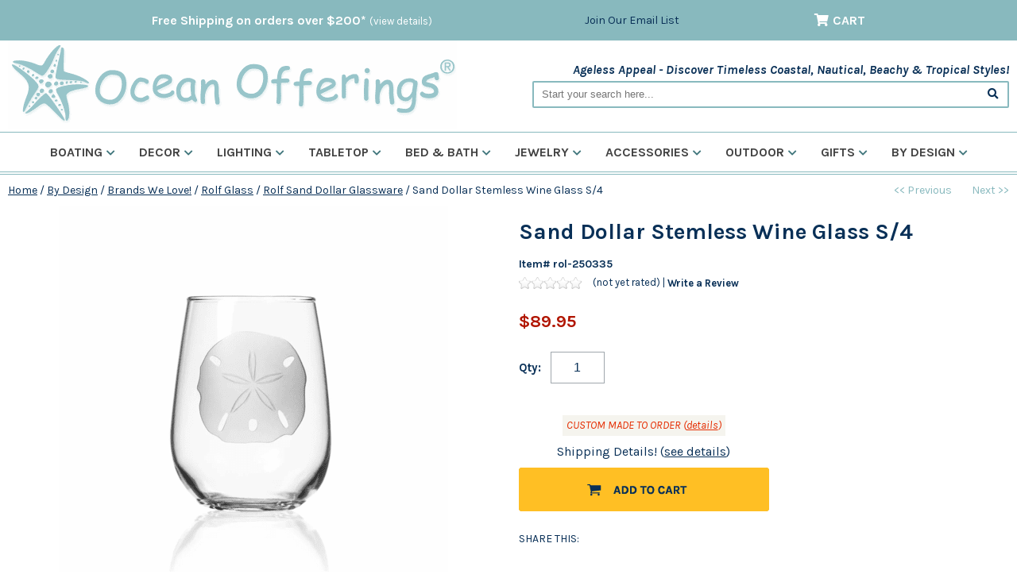

--- FILE ---
content_type: text/html
request_url: https://www.oceanofferings.com/sand-dollar-stemless-wine-glass-set-of-4.html
body_size: 16715
content:
<!DOCTYPE HTML><html lang="en"><head>
<link rel="image_src" href="https://s.turbifycdn.com/aah/yhst-9574324-9/sand-dollar-stemless-wine-glass-s-4-46.png" />
<meta property="og:image" content="https://s.turbifycdn.com/aah/yhst-9574324-9/sand-dollar-stemless-wine-glass-s-4-46.png" />
<!-- Google tag (gtag.js) -->
<script async src="https://www.googletagmanager.com/gtag/js?id=AW-988408367"></script>
<script>
  window.dataLayer = window.dataLayer || [];
  function gtag(){dataLayer.push(arguments);}
  gtag('js', new Date());
  gtag('config', 'AW-988408367');
</script>

<!-- Pinterest Tag -->
<script>
!function(e){if(!window.pintrk){window.pintrk = function () {
window.pintrk.queue.push(Array.prototype.slice.call(arguments))};var
  n=window.pintrk;n.queue=[],n.version="3.0";var
  t=document.createElement("script");t.async=!0,t.src=e;var
  r=document.getElementsByTagName("script")[0];
  r.parentNode.insertBefore(t,r)}}("https://s.pinimg.com/ct/core.js");
pintrk('load', '2613417132813', {em: '<user_email_address>'});
pintrk('page');
</script>
<noscript>
<img height="1" width="1" style="display:none;" alt=""
  src="https://ct.pinterest.com/v3/?event=init&tid=2613417132813&pd[em]=<hashed_email_address>&noscript=1" />
</noscript>
<!-- end Pinterest Tag -->

<!-- Meta Pixel Code -->
<script>
!function(f,b,e,v,n,t,s)
{if(f.fbq)return;n=f.fbq=function(){n.callMethod?
n.callMethod.apply(n,arguments):n.queue.push(arguments)};
if(!f._fbq)f._fbq=n;n.push=n;n.loaded=!0;n.version='2.0';
n.queue=[];t=b.createElement(e);t.async=!0;
t.src=v;s=b.getElementsByTagName(e)[0];
s.parentNode.insertBefore(t,s)}(window, document,'script',
'https://connect.facebook.net/en_US/fbevents.js');
fbq('init', '1843366462962826');
fbq('track', 'PageView');
</script>
<noscript><img height="1" width="1" style="display:none"
src="https://www.facebook.com/tr?id=1843366462962826&ev=PageView&noscript=1"
/></noscript>
<!-- End Meta Pixel Code --><script type="application/ld+json">
//<![CDATA[
{"@context": "https://schema.org","@type": "WebSite","url": "https://www.oceanofferings.com","keywords": "","name": "Ocean Offerings"}//]]>
</script><meta name="viewport" content="width=device-width, initial-scale=1.0, minimum-scale=1.0, user-scalable=0" /><title>Sand Dollar Stemless Wine Glass S/4 - Ocean Offerings.com</title><meta name="Description" content="Shop Ocean Offerings for Rolf Glass Sand Dollar Set of 4 Stemless Wine Glasses" /><link rel="canonical" href="https://www.oceanofferings.com/sand-dollar-stemless-wine-glass-set-of-4.html" /><script type="application/ld+json">{"@context": "https://schema.org","@type": "WebPage","name": "Sand Dollar Stemless Wine Glass S/4","description": "Shop Ocean Offerings for Rolf Glass Sand Dollar Set of 4 Stemless Wine Glasses"}</script><script type="application/ld+json">{"@context": "https://schema.org","@type": "Product","url": "//www.oceanofferings.com/sand-dollar-stemless-wine-glass-set-of-4.html","name": "Sand Dollar Stemless Wine Glass S/4","image": "https://s.turbifycdn.com/aah/yhst-9574324-9/sand-dollar-stemless-wine-glass-s-4-42.png","description": "The mythological legend of the Sand Dollar claims they are coins lost by mermaids. Beachcombers believe that finding Sand Dollars along the shore is a sign of good fortune. The Sand Dollar design on the Stemless Wine Glasses uses two engraving techniques, diamond-engraved and sand-etching to imitate the look and feel of the Sand Dollar. Domestic Glass Sand-etched and diamond wheel engraved in the USA Sold as a set of 4 ","sku": "rol-250335","mpn": "rol-250335","brand": "Rolf Glass","itemCondition": "new","offers": {"@type": "Offer","url": "//www.oceanofferings.com/sand-dollar-stemless-wine-glass-set-of-4.html","availability": "https://schema.org/InStock","sku": "rol-250335","price": "89.95","priceCurrency": "USD"}}</script><script type="application/ld+json">{"@context": "https://schema.org","@type": "Organization","url": "https://www.oceanofferings.com","logo": "https://sep.turbifycdn.com/ca/I/yhst-9574324-9_2270_0"}</script><link rel="stylesheet" type="text/css" href="https://sep.turbifycdn.com/ty/cdn/yhst-9574324-9/jquery.mmenu.css?t=1766969711&" /><link rel="stylesheet" type="text/css" href="css.css" /><link rel="stylesheet" type="text/css" href="item.css" /><link rel="stylesheet" type="text/css" href="css-edits.css" /><link rel="stylesheet" type="text/css" href="https://sep.turbifycdn.com/ty/cdn/yhst-9574324-9/jquery.fancybox.min.css?t=1766969711&" /><link rel="preconnect" href="https://fonts.googleapis.com">
<link rel="preconnect" href="https://fonts.gstatic.com" crossorigin>
<link rel="preconnect" href="https://ajax.googleapis.com">
<link rel="preconnect" href="https://www.googletagmanager.com">

<link rel="shortcut icon" href="https://turbifycdn.com/ty/cdn/yhst-9574324-9/favicon.ico" type="image/x-icon"/>
<link href="https://cdnjs.cloudflare.com/ajax/libs/font-awesome/5.15.3/css/all.min.css" integrity="sha512-iBBXm8fW90+nuLcSKlbmrPcLa0OT92xO1BIsZ+ywDWZCvqsWgccV3gFoRBv0z+8dLJgyAHIhR35VZc2oM/gI1w==" crossorigin="anonymous" rel="preload" as="style" onload="this.rel='stylesheet'">
<link href="https://fonts.googleapis.com/css2?family=Karla:ital,wght@0,400;0,700;1,400;1,700&family=Merriweather+Sans:ital,wght@0,400;0,700;1,400;1,700&display=swap" rel="preload" as="style" onload="this.rel='stylesheet'"> 

<script src="https://ajax.googleapis.com/ajax/libs/jquery/1.12.4/jquery.min.js"></script>
<script type="text/javascript" src="https://turbifycdn.com/ty/cdn/yhst-9574324-9/ytimes-recently-viewed.min.js?v=3" defer></script>

<!-- Google tag (gtag.js) -->
<script async src="https://www.googletagmanager.com/gtag/js?id=G-9CWYXHC6HT"></script>
<script>
  window.dataLayer = window.dataLayer || [];
  function gtag(){dataLayer.push(arguments);}
  gtag('js', new Date());
  gtag('config', 'G-9CWYXHC6HT');
</script></head><body data-pageid="sand-dollar-stemless-wine-glass-set-of-4" id="itemPage"><div id="mainWrapper"><header><div id="topLine"><div class="inner"><div class="promoMessage">Free Shipping on orders over $200* <a href=shipping.html>(view details)</a></div><div class="cartBar"><div class="topLinks"><a href="subscribe.html">Join Our Email List</a></div><div id="yfc_accessbar"><span id="yfc_mini"></span></div><a href="https://secure.oceanofferings.com/yhst-9574324-9/cgi-bin/wg-order?yhst-9574324-9" class="cartLink" rel="noindex,nofollow"><i class="fas fa-shopping-cart"></i><span>Cart</span></a></div></div></div><div class="inner"><div id="logo-search"><div class="oneMobRow"><a id="hamburger" href="#mmenu"><i class="fas fa-bars"></i></a><span id="logo"><a href="index.html" title="Ocean Offerings"><img style="max-width:565px;max-height:112px" alt="Ocean Offerings" src="https://s.turbifycdn.com/aah/yhst-9574324-9/bags-totes-25.png" align="absmiddle" height="112" width="565" mobile-src="https://s.turbifycdn.com/aah/yhst-9574324-9/bags-totes-26.png"> </img></a></span></div><div id="topSearch"><p class="slogan">Ageless Appeal - Discover Timeless Coastal, Nautical, Beachy & Tropical Styles!</p><form id="searcharea" name="searcharea" action="nsearch.html" method="GET">
	<fieldset>
		<label for="searchfield" class="labelfield"><input type="text" id="query" name="query" placeholder="Start your search here..."></label>
		<label for="searchsubmit" class="buttonlabel"><button type="submit" id="searchsubmit" name="searchsubmit"><i class="fas fa-search"></i></button></label>
		<input type="hidden" value="yhst-9574324-9" name="vwcatalog">
	</fieldset>
</form></div><div class="ca"></div></div><nav id="mmenu"><ul id="topNav"><li class="mainNav"><a href="boating.html" class="top">Boating<i class="fas fa-chevron-down"></i></a><div class=ytB><div class=sub><div class=column><div class=block><h3><a href="boacge.html">Accessories & Gear</a></h3><a href="boatingbagstotes.html">Bags & Totes</a><a href="ships-bells.html">Bells</a><a href="snac.html">Drink Holders & Cockpit Tables</a></div><div class=block><h3><a href="bomafeco.html">Boat Mats & Fender Covers</a></h3><a href="brand-cape-hatteras-marine-boarding-mats.html">Boarding Mats</a><a href="brand-cape-hatteras-marine-boat-mats.html">Boat Mats</a><a href="brand-cape-hatteras-marine-fender-covers.html">Fender Covers</a></div><div class=block><h3><a href="cabindecor.html">Cabin & Cockpit</a></h3><a href="tabletop.html">Galley & Tabletop</a><a href="towels.html">Towels</a><a href="nautical-chart-pillows.html">Nautical Chart Pillows</a><a href="whitecap-teak-furniture.html">Teak Furniture</a><a href="yachtlamps.html">Yacht & Trawler Lamps</a></div></div><div class=column><div class=block><h3><a href="boatinganddivewatches.html">Boating & Dive Watches</a></h3><a href="anchordialwatch.html">Anchor Dial Watch</a><a href="superglowatches.html">SuperGlo Watches</a><a href="divewatches.html">Dive Watches</a><a href="classic200meterwatches.html">Classic 200 Meter Watches</a><a href="chronographwatches.html">Chronograph Watches</a><a href="tide-watches.html">Tide Watches</a></div><div class=block><h3><a href="navigation.html">Navigation</a></h3><a href="naac.html">Navigation Accessories</a><a href="maptech.html">Maptech Chart Kits & Cruising Guides</a></div></div></div><div class=featured><h5>A Favorite!</h5><div class=ytscroller><a href="tabletop.html"><img src="https://s.turbifycdn.com/aah/yhst-9574324-9/galley-tabletop-24.png" width="300" height="300" border="0" hspace="0" vspace="0" alt="Galley &amp; Tabletop" loading="lazy" /></a><div class=ab><center>Tableware created for life aboard!</center></div></div></div><div class="ca"></div></div></li><li class="mainNav"><a href="decac.html" class="top">Decor<i class="fas fa-chevron-down"></i></a><div class=ytB><div class=sub><div class=column><div class=block><h3><a href="onthewall.html">On The Wall</a></h3><a href="artcollection.html">Coastal Art</a><a href="seaweed-botanical-prints.html">Marine Botanical Prints</a><a href="coastal-life-framed-posters.html">Coastal Life Framed Posters</a><a href="ironfishsculptures.html">Iron Sea Life Sculptures</a><a href="mermaidprints.html">Mermaid Prints</a><a href="nauticalcharts.html">Nautical Charts</a><a href="nauticalflags.html">Nautical Signal Flags</a><a href="mirrors.html">Mirrors</a></div><div class=block><h3><a href="accents.html">Accents</a></h3><a href="luxartsilks.html">Botanical Arrangements</a><a href="coastal-accents.html">Coastal Accents</a><a href="clocks.html">Clocks</a><a href="footstools.html">Footstools & Poufs</a><a href="coatracks.html">Coat Racks & Hooks</a><a href="coastalbenches.html">Chairs & Benches</a></div><div class=block><h3><a href="pillowsrugs.html">Pillows & Rugs</a></h3><a href="nautical-chart-pillows.html">Nautical Chart Pillows</a><a href="pillows.html">Indoor Pillows</a><a href="indooroutdoorpillows.html">Indoor-Outdoor Pillows</a><a href="rugs.html">Indoor Rugs</a><a href="indooroutdoorrugs.html">Indoor-Outdoor Rugs</a><a href="floormats.html">Coastal Floor Mats</a></div></div><div class=column><div class=block><h3><a href="weather.html">Wind, Weather & Tide</a></h3><a href="chelsea-clock-ships-bell-collection.html">Chelsea Ship�s Bell Collection</a><a href="windspeed.html">Wind Speed & Direction</a><a href="barometers.html">Barometers</a><a href="tide-clocks.html">Tide Clocks</a><a href="weather-weatherstations.html">Weather Stations</a><a href="thermometers1.html">Thermometers</a><a href="coastal-nautical-wind-chimes.html">Wind Chimes</a></div></div></div><div class=featured><h5>A Favorite!</h5><div class=ytscroller></div></div><div class="ca"></div></div></li><li class="mainNav"><a href="lamps.html" class="top">Lighting<i class="fas fa-chevron-down"></i></a><div class=ytB><div class=sub><div class=column><div class=block><h3><a href="tablelamps.html">Table Lamps</a></h3><a href="beach-coastal-table-lamps.html">Beach & Coastal Table Lamps</a><a href="classiccoastaltable.html">Classic Coastal</a><a href="oillamps.html">Oil Lamps</a></div></div><div class=column><div class=block><h3><a href="chandeliersandsconces.html">Chandeliers & Sconces</a></h3><a href="chandeliers.html">Chandeliers</a><a href="yachtlamps.html">Yacht & Trawler Lamps</a></div></div><div class=column><div class=block><h3><a href="hurricane-votives.html">Candle Holders</a></h3><a href="caskata-quinn-hurricane-votives.html">Quinn Hurricane & Votives</a></div></div></div><div class=featured><h5>A Favorite!</h5><div class=ytscroller></div></div><div class="ca"></div></div></li><li class="mainNav"><a href="tableware.html" class="top">Tabletop<i class="fas fa-chevron-down"></i></a><div class=ytB><div class=sub><div class=column><div class=block><h3><a href="tabletopcategory.html">Shop By Category</a></h3><a href="dinnerware.html">Dinnerware</a><a href="flatware1.html">Flatware</a><a href="serving.html">Serving & Entertaining</a><a href="glassware.html">Drinkware</a><a href="linens.html">Placemats & Linens</a><a href="outdoor-dining.html">Outdoor Dining</a></div><div class=block><h3><a href="flatware1.html">Flatware</a></h3><a href="seashellsflatware.html">Sea Shell Flatware</a><a href="vietri-albero-flatware.html">Vietri Albero Flatware</a><a href="pineappleflatware.html">Pineapple Flatware</a><a href="ginkgo-ginkgo-leaf-flatware.html">Ginkgo Leaf Flatware</a><a href="ginkgo-coquille-flatware.html">Coquille Flatware</a><a href="naplesflatware.html">Naples Flatware</a><a href="leprix.html">LePrix Flatware</a><a href="brand-vietri-aladdin-flatware.html">Vietri Aladdin Flatware</a><a href="1800flatware.html">Reed and Barton 1800 Flatware</a><a href="sanibelsurfflatware.html">Sanibel Surf Flatware</a><a href="seadriftflatware.html">Sea Drift Flatware</a><a href="lamerflatware.html">La Mer Flatware</a><a href="marikoflatware.html">Mariko Flatware</a><a href="ginkgo-flight-flatware.html">Flight Flatware</a><a href="ginkgo-lyon-flatware.html">Lyon Stainless Flatware</a><a href="sailor-soul-stainless-steel-sailor-soul-cutlery-set.html">Monaco Cutlery Set - 24 piece</a><a href="northwind-stainless-steel-northwind-cutlery-set.html">Northwind Cutlery Set - 24 piece</a><a href="flatwarechests.html">Flatware Storage</a></div><div class=block><h3><a href="linens.html">Placemats & Linens</a></h3><a href="napl.html">Napkins & Placemats</a><a href="tablecloths.html">Table Cloths</a></div></div><div class=column><div class=block><h3><a href="serving.html">Serving & Entertaining</a></h3><a href="marine-business-11-piece-nesting-kitchen-galley-cookware.html">11 Piece Nesting Kitchen & Galley Cookware</a><a href="serving-entertaining-accessories.html">Accessories</a><a href="canisters.html">Canisters</a><a href="coastaltrays.html">Coastal Trays</a><a href="coasters.html">Coasters & Trivets</a><a href="carvingandservingboards.html">Carving & Serving Boards</a><a href="cheeseservice.html">Cheese & Wine Service</a><a href="coffeetea.html">Coffee & Tea</a><a href="pitchers.html">Pitchers & Decanters</a><a href="platterstrays.html">Coastal Platters</a><a href="servingbowls.html">Serving & Salad Bowls</a><a href="wicker-rattan-collection.html">Wicker Rattan Collection</a></div><div class=block><h3><a href="dinnerware.html">Dinnerware</a></h3><a href="easter.html">Easter</a><a href="stoneware.html">Stoneware</a><a href="melaminedinnerware.html">Melamine Dinnerware</a><a href="abbiamo-tutto-dinnerware.html">ABBIAMO tutto</a><a href="caskata-dinnerware.html">Coastal Dinnerware</a><a href="brand-vietri.html">Vietri</a></div><div class=block><h3><a href="outdoor-dining.html">Outdoor Dining</a></h3><a href="outdoor-dinnerware-serveware.html">Outdoor Dinnerware</a><a href="unbreakableglassware.html">Unbreakable Glassware</a></div></div><div class=column><div class=block><h3><a href="glassware.html">Drinkware</a></h3><a href="stainless-steel-insulated-coastal-tumbler.html">Stainless Steel Insulated Tumbler - S/2</a><a href="anchorglassware.html">Anchor Glassware</a><a href="artel-crystal-glassware.html">Artel Crystal Glassware</a><a href="beachrulesglass.html">Beach Rules Stemless Wine Glasses</a><a href="caskata-chatham-crystal-glassware.html">Caskata Chatham Crystal Glassware</a><a href="clippershipglassware.html">Clipper Ship Glassware</a><a href="compassrose.html">Compass Rose Glassware</a><a href="crabglassware.html">Crab Glassware</a><a href="downthehatch.html">Down The Hatch Glassware</a><a href="rolf-glass-dragonfly-glassware.html">Dragonfly Glassware</a><a href="fanshellglassware.html">Fan Shell Glassware</a><a href="rolf-glass-fly-fishing-glassware.html">Fly Fishing Glassware</a><a href="halloween-glassware.html">Halloween Glassware</a><a href="rolf-glass-heron-glassware.html">Heron</a><a href="holidayglassware.html">Nautical Holiday Glassware</a><a href="homeiswheretheanchordrops.html">Home Is Where The Anchor Drops</a><a href="jellyfish-etched-glass-collection.html">Jellyfish Etched Glass Collection</a><a href="krakenglassware.html">Kraken Glassware</a><a href="laketalkglassware.html">Lake Talk Glassware</a><a href="latitudelongitudeglassware.html">Latitude & Longitude Glassware</a><a href="lobsterglassware.html">Lobster Glassware</a><a href="caskata-lucy-glassware.html">Lucy Glassware</a><a href="mariners-star-collection.html">Mariner's Star Collection</a><a href="marlinglassware.html">Marlin Glassware</a><a href="mermaidglassware.html">Mermaid Glassware</a><a href="mixedcoastalglassware.html">Mixed Coastal Glassware</a><a href="monogram-initial-glassware.html">Monogram/Initial Glassware</a><a href="nautical-coastal-mugs.html">Coastal & Nautical Mugs</a><a href="ceramicmugs.html">Non-Skid Mugs</a><a href="nautigirlbadbuoy.html">Nauti Gull & Bad Buoy Stemless Wine Glasses</a><a href="nautilusshellglassware.html">Nautilus Shell Glassware</a><a href="nautilus-shell-etched-glassware-collection.html">Nautilus Shell Etched Glassware Collection</a><a href="ombre-crystal-glassware.html">Ombre Crystal Glassware</a><a href="rolf-glass-palm-tree-glassware.html">Palm Tree</a><a href="palmtreeglassware.html">Palm Tree Glassware</a><a href="rocklobsterglassware.html">Rock Lobster Glassware</a><a href="sailboatglassware.html">Sailboat Glassware</a><a href="sailing-glassware-rolf.html">Sailing Glassware</a><a href="sanddollarglassware.html">Sand Dollar Glassware</a><a href="rolf-glass-sand-dollar-glassware.html">Rolf Sand Dollar Glassware</a><a href="scallop-shell-glassware.html">Scallop Shell Glassware</a><a href="rolf-glass-school-of-fish-glassware.html">School of Fish</a><a href="seahorse1.html">Seahorse Glassware by Rolf</a><a href="seahorseglassware.html">Seahorse Glassware</a><a href="seashoreglassware.html">Seashore Glassware</a><a href="sea-turtle-glassware.html">Sea Turtle Glassware</a><a href="shipfacedglassware.html">Ship Faced Glasses</a><a href="signalflagdof.html">Signal Flag DOR Glasses</a><a href="skullcrossbonesglassware.html">Skull & Cross Bones Glassware</a><a href="starfishglassware.html">Starfish Glassware</a><a href="rolf-glass-starfish-glassware.html">Starfish Glassware</a><a href="sugar-skull-glassware.html">Sugar Skull Glassware</a><a href="unbreakableglassware.html">Unbreakable Glassware</a><a href="turtle-etched-glassware-collection.html">Turtle Etched Glassware Collection</a><a href="whaleglassware.html">Whale Glassware</a><a href="rolf-glass-upcycled-glassware.html">Upcycled Coastal Glassware</a><a href="wonderland-glasses.html">Wonderland Glasses</a></div></div></div><div class=featured><h5>A Favorite!</h5><div class=ytscroller><a href="marine-business-sailor-soul-melamine.html"><img src="https://s.turbifycdn.com/aah/yhst-9574324-9/sailor-soul-melamine-24.png" width="300" height="300" border="0" hspace="0" vspace="0" alt="Sailor Soul Melamine" loading="lazy" /></a><div class=ab><center>Melamine is always a perfect choice, indoors and out!</center></div></div></div><div class="ca"></div></div></li><li class="mainNav"><a href="bath.html" class="top">Bed & Bath<i class="fas fa-chevron-down"></i></a><div class=ytB><div class=sub><div class=column><div class=block><h3><a href="toothfairypillows.html">Tooth Fairy Pillows</a></h3><a href="happy-fairy-tooth-fairy-pillow.html">Happy Fairy Tooth Fairy Pillow</a><a href="tulips-fairy-tooth-fairy-pillow.html">Tulips Fairy Tooth Fairy Pillow</a><a href="princess-tooth-fairy-pillow.html">Princess Tooth Fairy Pillow</a><a href="pink-mermaid-tooth-fairy-pillow.html">Pink Mermaid Tooth Fairy Pillow</a><a href="lucky-charm-elephant-tooth-fairy-pillow.html">Lucky Charm Elephant Tooth Fairy Pillow</a><a href="monkey-in-palm-tree-tooth-fairy-pillow.html">Monkey in Palm Tree Tooth Fairy Pillow</a><a href="blue-noahs-ark-tooth-fairy-pillow.html">Blue Noah's Ark Tooth Fairy Pillow</a><a href="pink-mouse-tooth-fairy-pillow.html">Pink Mouse Tooth Fairy Pillow</a><a href="pink-noahs-ark-tooth-fairy-pillow.html">Pink Noah's Ark Tooth Fairy Pillow</a><a href="blue-cross-stitch-sailboat-tooth-fairy-pillow.html">Blue Cross Stitch Sailboat Tooth Fairy Pillow</a><a href="pink-cross-stitch-sailboat-tooth-fairy-pillow.html">Pink Cross Stitch Sailboat Tooth Fairy Pillow</a><a href="red-blue-cross-stitch-sailboat-tooth-fairy-pillow.html">Red-Blue Cross Stitch Sailboat Tooth Fairy Pillow</a><a href="sailboat-seagull-tooth-fairy-pillow.html">Sailboat & Seagull Tooth Fairy Pillow</a><a href="flag-sailboat-tooth-fairy-pillow.html">Flag Sailboat Tooth Fairy Pillow</a><a href="blue-whale-tooth-fairy-pillow.html">Blue Whale Tooth Fairy Pillow</a><a href="pink-whale-tooth-fairy-pillow.html">Pink Whale Tooth Fairy Pillow</a></div><div class=block><h3><a href="bathhardware.html">Hardware</a></h3><a href="toflha.html">Toilet Flush Handles</a><a href="cadrkn.html">Cabinet & Drawer Knobs</a></div><div class=block><h3><a href="bydesign.html">Shop By Coastal Design</a></h3><a href="doco.html">Dolphin Collection</a><a href="trco.html">Trout Collection</a><a href="shco.html">Shell Collection</a><a href="goco.html">Goldfish Collection</a></div></div><div class=column><div class=block><h3><a href="coastal-throws.html">Bath Linens</a></h3><a href="nautical-chart-blankets.html">Nautical Chart Blankets</a><a href="cotton-throws.html">Cotton Throws</a><a href="coastalfleecethrows.html">Coastal Fleece Throws</a><a href="towels.html">Towels</a></div><div class=block><h3><a href="cobaac.html">Coastal Bath Accessories</a></h3><a href="tissueboxcover.html">Tissue Box Covers</a><a href="showercurtains.html">Shower Curtains</a><a href="toiletrybags.html">Toiletry Kits & Bikini Bags</a></div></div></div><div class=featured><h5>A Favorite!</h5><div class=ytscroller><a href="setoflha.html"><img src="https://s.turbifycdn.com/aah/yhst-9574324-9/seahorse-toilet-flush-handle-21.png" width="300" height="300" border="0" hspace="0" vspace="0" alt="Seahorse Toilet Flush Handle" loading="lazy" /></a><div class=ab>Check out our coastal toilet flush handles!</div></div></div><div class="ca"></div></div></li><li class="mainNav"><a href="coastal-nautical-jewelry.html" class="top">Jewelry<i class="fas fa-chevron-down"></i></a><div class=ytB><div class=sub><div class=column><div class=block><h3><a href="bydesign1.html">By Design</a></h3><a href="nantucket-weave-jewelry.html">Nantucket Weave Jewelry</a><a href="lestage.html">LeStage Cape Cod Jewelry</a><a href="convertible-bracelets-clasps.html">Convertible Bracelets & Clasps</a><a href="lestage-eventide-collection.html">Evening Tide Jewelry Collection</a><a href="lestage-shackle-bracelets.html">LeStage Shackle Bracelets</a><a href="dunejewelry.html">Dune Jewelry</a><a href="hook-company.html">Hook Bracelets</a><a href="handstampedjewelry.html">Hand-Stamped Jewelry</a><a href="contemporaryoceaninspired.html">Contemporary Ocean Inspired Jewelry</a><a href="parle-memories-collection.html">Wave Collection</a><a href="smart-glass-jewelry.html">Smart Glass Jewelry</a></div></div><div class=column><div class=block><h3><a href="bytheme.html">By Theme</a></h3><a href="fishing-jewelry.html">Fishing Jewelry</a><a href="anchorjewelry.html">Anchor Jewelry</a><a href="angelfishjewelry.html">Angelfish Jewelry</a><a href="boats.html">Boat Jewelry</a><a href="celestial-jewelry.html">Celestial Jewelry</a><a href="crab.html">Crab Jewelry</a><a href="divejewelry.html">Dive Jewelry</a><a href="dolphins.html">Dolphin Jewelry</a><a href="hookjewelry.html">Hook Jewelry</a><a href="latitudelongitudejewelry.html">Latitude and Longitude Jewelry</a><a href="manatee.html">Manatee Jewelry</a><a href="marinerscross1.html">Mariner's Cross Jewelry</a><a href="mermaids.html">Mermaid Jewelry</a><a href="signalflags.html">Nautical Flag Jewelry</a><a href="octopus1.html">Octopus Jewelry</a><a href="palmtree.html">Palm Tree Jewelry</a><a href="pearls.html">Pearl Jewelry</a><a href="pelican1.html">Pelican Jewelry</a><a href="propeller.html">Propeller Jewelry</a><a href="sailboat-jewelry.html">Sailboat Jewelry</a><a href="sanddollar.html">Sand Dollar Jewelry</a><a href="seaglje.html">Sea Glass Jewelry</a><a href="seahorsejewelry.html">Seahorse Jewelry</a><a href="shells.html">Shell Jewelry</a><a href="starfish1.html">Starfish Jewelry</a><a href="stje.html">Stingray Jewelry</a><a href="sunfishjewlery.html">Sunfish Jewelry</a><a href="turtlejewelry.html">Turtle Jewelry</a><a href="whalestail.html">Whale Jewelry</a></div></div><div class=column><div class=block><h3><a href="bystyle.html">By Style</a></h3><a href="bracelets.html">Bracelets</a><a href="broochpins.html">Brooch/Pins</a><a href="chains.html">Chains</a><a href="fishingcharms.html">Charms</a><a href="cufflinks.html">Cufflinks</a><a href="earrings.html">Earrings</a><a href="keychains.html">Key Chains</a><a href="money-clips.html">Money Clips</a><a href="necklaces.html">Necklaces</a><a href="pendants.html">Pendants</a><a href="rings.html">Rings</a><a href="slides.html">Slides</a><a href="stsije.html">Sterling Silver</a><a href="tietacks.html">Tie Clips & Tacks</a><a href="watches.html">Watches</a><a href="weddingbands.html">Wedding Bands</a><a href="jewelry-boxes.html">Jewelry Boxes</a><a href="jewelry-sets.html">Jewelry Sets</a></div></div></div><div class=featured><h5>A Favorite!</h5><div class=ytscroller><a href="sand-dollar-with-rope-bracelet-sterling-14k-yellow-gold.html"><img src="https://s.turbifycdn.com/aah/yhst-9574324-9/sand-dollar-with-rope-bracelet-sterling-14k-yellow-gold-22.png" width="300" height="300" border="0" hspace="0" vspace="0" alt="Sand Dollar with Rope Bracelet-Sterling &amp; 14KT Yellow Gold" loading="lazy" /></a><div class=ab><center>NEW! LeStage's Evening Tide Collection</center></div></div></div><div class="ca"></div></div></li><li class="mainNav"><a href="nautical-coastal-accessories.html" class="top">Accessories<i class="fas fa-chevron-down"></i></a><div class=ytB><div class=sub><div class=column><div class=block><h3><a href="nautical-coastal-bags-totes.html">Bags & Totes</a></h3><a href="nautical-chart-bags-and-totes.html">Nautical Chart Bags & Totes</a></div></div><div class=column><div class=block><h3><a href="coastal-throws.html">Bath Linens</a></h3><a href="nautical-chart-blankets.html">Nautical Chart Blankets</a><a href="cotton-throws.html">Cotton Throws</a><a href="coastalfleecethrows.html">Coastal Fleece Throws</a><a href="towels.html">Towels</a></div></div></div><div class=featured><h5>A Favorite!</h5><div class=ytscroller><a href="mt-chartblanket.html"><img src="https://s.turbifycdn.com/aah/yhst-9574324-9/nautical-chart-fleece-blanket-67.png" width="300" height="300" border="0" hspace="0" vspace="0" alt="Nautical Chart Fleece Blanket" loading="lazy" /></a><div class=ab><center>Super soft and cozy!</font></div></div></div><div class="ca"></div></div></li><li class="mainNav"><a href="outdoor.html" class="top">Outdoor<i class="fas fa-chevron-down"></i></a><div class=ytB><div class=sub><div class=column><div class=block><h3><a href="games.html">Games</a></h3><a href="chesscheckers.html">Roll-up Travel Chess & Checker Set</a><a href="backgammon.html">Roll-up Travel Backgammon Set</a></div><div class=block><h3><a href="outdoordecor.html">Outdoor Decor</a></h3><a href="hammocks.html">Hammocks & Swings</a><a href="whitecap-teak-furniture.html">Teak Furniture</a><a href="indooroutdoorpillows.html">Indoor-Outdoor Pillows</a><a href="indooroutdoorrugs.html">Indoor-Outdoor Rugs</a></div><div class=block><h3><a href="weather.html">Wind, Weather & Tide</a></h3><a href="chelsea-clock-ships-bell-collection.html">Chelsea Ship�s Bell Collection</a><a href="windspeed.html">Wind Speed & Direction</a><a href="barometers.html">Barometers</a><a href="tide-clocks.html">Tide Clocks</a><a href="weather-weatherstations.html">Weather Stations</a><a href="thermometers1.html">Thermometers</a><a href="coastal-nautical-wind-chimes.html">Wind Chimes</a></div></div><div class=column><div class=block><h3><a href="leisure.html">Leisure</a></h3><a href="unbreakableglassware.html">Unbreakable Glassware</a><a href="nantucketbikebaskets.html">Nantucket Bike Baskets</a></div></div></div><div class=featured><h5>A Favorite!</h5><div class=ytscroller><a href="downeaster-the-wave-tide-clock.html"><img src="https://s.turbifycdn.com/aah/yhst-9574324-9/downeaster-the-wave-tide-clock-54.png" width="300" height="300" border="0" hspace="0" vspace="0" alt="Downeaster The Wave Tide Clock" loading="lazy" /></a><div class=ab><center>Catch the wave!</center></div></div></div><div class="ca"></div></div></li><li class="mainNav"><a href="gifts.html" class="top">Gifts<i class="fas fa-chevron-down"></i></a><div class=ytB><div class=sub><div class=column><div class=block><h3><a href="gift-guides.html">Gift Guides</a></h3><a href="holiday-gift-guide.html">Coastal & Nautical Favorites</a><a href="gifts-by-recipient.html">Gifts By Recipient</a><a href="personalized-gifts.html">Personalized Gifts</a><a href="home-decor-gifts.html">Home Decor Gifts</a><a href="coastal-tabletop-entertaining-gifts.html">Tabletop & Entertaining Gifts</a><a href="desk-gifts.html">Desk & Office Gifts</a><a href="coastal-nautical-wedding-gifts.html">Wedding Gifts</a><a href="gice.html">Gift Certificates</a></div></div></div><div class=featured><h5>A Favorite!</h5><div class=ytscroller><a href="pitandpendulum.html"><img src="https://s.turbifycdn.com/aah/yhst-9574324-9/sand-pendulums-25.png" width="300" height="300" border="0" hspace="0" vspace="0" alt="Sand Pendulums" loading="lazy" /></a><div class=ab><center>Do you know someone who needs a little relaxation and distraction?

Treat yourself or a friend to an experience of relaxation as you watch the pendulum make peaceful and unique designs in the sand.</center></div></div></div><div class="ca"></div></div></li><li class="mainNav"><a href="brand.html" class="top">By Design<i class="fas fa-chevron-down"></i></a><div class=ytB><div class=sub><div class=column><div class=block><h3><a href="bybrand.html">Brands We Love!</a></h3><a href="abbiamo-tutto-dinnerware.html">ABBIAMO tutto</a><a href="cape-cod-wind-weather-instruments.html">Cape Cod Wind & Weather Instruments</a><a href="chgl.html">Charlton Glassworks</a><a href="chelsea-clocks.html">Chelsea Clocks</a><a href="downeaster-wind-weather-instruments.html">Downeaster Wind & Weather Instruments</a><a href="foterra-jewelry.html">Foterra Jewelry</a><a href="lestage.html">LeStage Cape Cod Jewelry</a><a href="marine-business-unbreakable-tableware-accessories.html">Marine Business</a><a href="maximum-weather-instruments.html">Maximum Weather Instruments</a><a href="screencraft-tileworks.html">Screencraft Tileworks</a><a href="rolf-glass.html">Rolf Glass</a><a href="susquehanna-glass.html">Susquehanna Glass</a><a href="vietri.html">Vietri</a><a href="weems-plath.html">Weems & Plath</a><a href="whitecap-industries-teak.html">Whitecap Industries Teak</a></div></div></div><div class=featured><h5>A Favorite!</h5><div class=ytscroller><a href="lestage-cape-cod-two-tone-bracelet.html"><img src="https://s.turbifycdn.com/aah/yhst-9574324-9/sterling-yellow-gold-single-ball-cape-cod-bracelet-23.png" width="300" height="300" border="0" hspace="0" vspace="0" alt="Sterling &amp;Yellow Gold Single Ball Cape Cod Bracelet" loading="lazy" /></a><div class=ab><center>LeStage Cape Cod Jewelry - simple and classic!</center></div></div></div><div class="ca"></div></div></li></ul></nav></div></header><main><div class="inner"><script type=text/javascript src=https://sep.turbifycdn.com/ty/cdn/yhst-9574324-9/ytimes-smart-breadcrumbs.min.js?t=1766969711&></script><div id=breadcrumbs><div hidden class=breadcrumbs leaf=1><a href="index.html">Home</a>&nbsp;/&nbsp;<a href="brand.html">By Design</a>&nbsp;/&nbsp;<a href="bybrand.html">Brands We Love!</a>&nbsp;/&nbsp;<a href="rolf-glass.html">Rolf Glass</a>&nbsp;/&nbsp;<a href="rolf-glass-sand-dollar-glassware.html">Rolf Sand Dollar Glassware</a>&nbsp;/&nbsp;<span>Sand Dollar Stemless Wine Glass S/4</span>
<div id="itemNavigator"><div class=prevLink style="display: none"><a href="sand-dollar-stemless-wine-glass-set-of-4.html"><< Previous</a></div><div class=nextLink style="display: none"><a href="sand-dollar-ap-wine-glass-set-of-4.html">Next >></a></div></div></div><div hidden class=breadcrumbs leaf=1><a href="index.html">Home</a>&nbsp;/&nbsp;<a href="tableware.html">Tabletop</a>&nbsp;/&nbsp;<a href="tabletopcategory.html">Shop By Category</a>&nbsp;/&nbsp;<a href="glassware.html">Drinkware</a>&nbsp;/&nbsp;<a href="rolf-glass-sand-dollar-glassware.html">Rolf Sand Dollar Glassware</a>&nbsp;/&nbsp;<span>Sand Dollar Stemless Wine Glass S/4</span>
<div id="itemNavigator"><div class=prevLink style="display: none"><a href="sand-dollar-stemless-wine-glass-set-of-4.html"><< Previous</a></div><div class=nextLink style="display: none"><a href="sand-dollar-ap-wine-glass-set-of-4.html">Next >></a></div></div></div><div hidden class=breadcrumbs leaf=1><a href="index.html">Home</a>&nbsp;/&nbsp;<a href="tableware.html">Tabletop</a>&nbsp;/&nbsp;<a href="glassware.html">Drinkware</a>&nbsp;/&nbsp;<a href="rolf-glass-sand-dollar-glassware.html">Rolf Sand Dollar Glassware</a>&nbsp;/&nbsp;<span>Sand Dollar Stemless Wine Glass S/4</span>
<div id="itemNavigator"><div class=prevLink style="display: none"><a href="sand-dollar-stemless-wine-glass-set-of-4.html"><< Previous</a></div><div class=nextLink style="display: none"><a href="sand-dollar-ap-wine-glass-set-of-4.html">Next >></a></div></div></div><div hidden class=breadcrumbs leaf=1><a href="index.html">Home</a>&nbsp;/&nbsp;<a href="gifts.html">Gift Guides</a>&nbsp;/&nbsp;<a href="gift-guides.html">Gift Guides</a>&nbsp;/&nbsp;<a href="coastal-nautical-wedding-gifts.html">Wedding Gifts</a>&nbsp;/&nbsp;<a href="coastal-nautical-gifts-for-bride-groom.html">Bride & Groom Gifts</a>&nbsp;/&nbsp;<a href="glassware.html">Drinkware</a>&nbsp;/&nbsp;<a href="rolf-glass-sand-dollar-glassware.html">Rolf Sand Dollar Glassware</a>&nbsp;/&nbsp;<span>Sand Dollar Stemless Wine Glass S/4</span>
<div id="itemNavigator"><div class=prevLink style="display: none"><a href="sand-dollar-stemless-wine-glass-set-of-4.html"><< Previous</a></div><div class=nextLink style="display: none"><a href="sand-dollar-ap-wine-glass-set-of-4.html">Next >></a></div></div></div><div hidden class=breadcrumbs leaf=1><a href="index.html">Home</a>&nbsp;/&nbsp;<a href="gifts.html">Gift Guides</a>&nbsp;/&nbsp;<a href="gift-guides.html">Gift Guides</a>&nbsp;/&nbsp;<a href="gifts-by-recipient.html">Gifts By Recipient</a>&nbsp;/&nbsp;<a href="coastal-hostess-housewarming-gifts.html">Hostess Gifts</a>&nbsp;/&nbsp;<a href="glassware.html">Drinkware</a>&nbsp;/&nbsp;<a href="rolf-glass-sand-dollar-glassware.html">Rolf Sand Dollar Glassware</a>&nbsp;/&nbsp;<span>Sand Dollar Stemless Wine Glass S/4</span>
<div id="itemNavigator"><div class=prevLink style="display: none"><a href="sand-dollar-stemless-wine-glass-set-of-4.html"><< Previous</a></div><div class=nextLink style="display: none"><a href="sand-dollar-ap-wine-glass-set-of-4.html">Next >></a></div></div></div></div><script>var currentBC = GetSBCookie("currentBC"); </script><div class="item-wrap" itemscope="1" itemtype="https://schema.org/Product"><meta content="Rolf Glass" itemprop="brand" /><meta content="rol-250335" itemprop="mpn" /><meta content="sand-dollar-stemless-wine-glass-set-of-4.html" itemprop="url" /><div class="fitem-top"><div class="fitem-left"><div class="image-zoom" id="mainImage"><a href="https://s.turbifycdn.com/aah/yhst-9574324-9/sand-dollar-stemless-wine-glass-s-4-42.png" data-fancybox="itemImages"><img src="https://s.turbifycdn.com/aah/yhst-9574324-9/sand-dollar-stemless-wine-glass-s-4-47.png" width="490" height="490" border="0" hspace="0" vspace="0" alt="Sand Dollar Stemless Wine Glass S/4" data-zoom-image="https://s.turbifycdn.com/aah/yhst-9574324-9/sand-dollar-stemless-wine-glass-s-4-42.png" itemprop="image" id="zoom-master" /></a><div class="zoom-gallery" id="zoom-gallery"><a href="https://s.turbifycdn.com/aah/yhst-9574324-9/sand-dollar-stemless-wine-glass-s-4-42.png" class="zoom-gallery-link" data-image="https://s.turbifycdn.com/aah/yhst-9574324-9/sand-dollar-stemless-wine-glass-s-4-47.png" data-fancybox="itemImages" data-zoom-image="https://s.turbifycdn.com/aah/yhst-9574324-9/sand-dollar-stemless-wine-glass-s-4-42.png" itemprop="image"><img src="https://s.turbifycdn.com/aah/yhst-9574324-9/sand-dollar-stemless-wine-glass-s-4-48.png" width="55" height="55" border="0" hspace="0" vspace="0" alt="Sand Dollar Stemless Wine Glass S/4" loading="lazy" /></a><a href="https://s.turbifycdn.com/aah/yhst-9574324-9/sand-dollar-stemless-wine-glass-s-4-49.png" class="zoom-gallery-link" data-image="https://s.turbifycdn.com/aah/yhst-9574324-9/sand-dollar-stemless-wine-glass-s-4-50.png" data-fancybox="itemImages" data-zoom-image="https://s.turbifycdn.com/aah/yhst-9574324-9/sand-dollar-stemless-wine-glass-s-4-49.png" itemprop="image"><img src="https://s.turbifycdn.com/aah/yhst-9574324-9/sand-dollar-stemless-wine-glass-s-4-51.png" width="55" height="55" border="0" hspace="0" vspace="0" alt="Sand Dollar Stemless Wine Glass S/4" loading="lazy" /></a><a href="https://s.turbifycdn.com/aah/yhst-9574324-9/sand-dollar-stemless-wine-glass-s-4-52.png" class="zoom-gallery-link" data-image="https://s.turbifycdn.com/aah/yhst-9574324-9/sand-dollar-stemless-wine-glass-s-4-53.png" data-fancybox="itemImages" data-zoom-image="https://s.turbifycdn.com/aah/yhst-9574324-9/sand-dollar-stemless-wine-glass-s-4-52.png" itemprop="image"><img src="https://s.turbifycdn.com/aah/yhst-9574324-9/sand-dollar-stemless-wine-glass-s-4-54.png" width="55" height="55" border="0" hspace="0" vspace="0" alt="Sand Dollar Stemless Wine Glass S/4" loading="lazy" /></a></div><script>
//<![CDATA[
var preloadBag=[];jQuery(window).load( function() {
var im = new Image(); im.src="https://s.turbifycdn.com/aah/yhst-9574324-9/sand-dollar-stemless-wine-glass-s-4-50.png";preloadBag.push(im);
var im = new Image(); im.src="https://s.turbifycdn.com/aah/yhst-9574324-9/sand-dollar-stemless-wine-glass-s-4-49.png";preloadBag.push(im);
var im = new Image(); im.src="https://s.turbifycdn.com/aah/yhst-9574324-9/sand-dollar-stemless-wine-glass-s-4-53.png";preloadBag.push(im);
var im = new Image(); im.src="https://s.turbifycdn.com/aah/yhst-9574324-9/sand-dollar-stemless-wine-glass-s-4-52.png";preloadBag.push(im);
});//]]>
</script></div></div><div class="fitem-right"><div class="fitem-name"><h1 itemprop="name">Sand Dollar Stemless Wine Glass S/4</h1></div><form method="POST" action="https://secure.oceanofferings.com/yhst-9574324-9/cgi-bin/wg-order?yhst-9574324-9+sand-dollar-stemless-wine-glass-set-of-4" class="itemOrderForm" itemprice="89.95"><span><div class="code">Item# <span itemprop="sku">rol-250335</span></div><div id=ytimesAvgRating></div><span itemscope="1" itemtype="https://schema.org/Offer" itemprop="offers"><meta content="sand-dollar-stemless-wine-glass-set-of-4.html" itemprop="url" /><meta content="https://schema.org/InStock" itemprop="availability" /><meta content="rol-250335" itemprop="sku" /><div id="itemPrice"><div class="price-row"><meta content="89.95" itemprop="price" /><meta content="USD" itemprop="priceCurrency" /><div class="price finalPrice">$89.95</div></div></div><div class="qty"><label class="qty" for="vwquantity">Qty:</label><input name="vwquantity" type="text" value="1" id="vwquantity" /></div><div class="add-to-cart"><div class="itemavailable" style="margin-bottom: 10px"><font color="#e52d02">CUSTOM MADE TO ORDER (<a href="customorders.html">details</a>)</font></div><label style="margin-bottom:10px"><font color=#093057 size=3>Shipping Details!  (<a href="shipping.html">see details</a>)</font><br></label><input type="image" class="addtocartImg" title="Add to cart" src="https://s.turbifycdn.com/aah/yhst-9574324-9/nautical-chart-weekender-bag-38.png" /><input name="vwcatalog" type="hidden" value="yhst-9574324-9" /><input name="vwitem" type="hidden" value="sand-dollar-stemless-wine-glass-set-of-4" /></div></span></span><input type="hidden" name=".autodone" value="https://www.oceanofferings.com/sand-dollar-stemless-wine-glass-set-of-4.html" /></form><div class="ys_promoitempage" id="ys_promoitempage" itemid="sand-dollar-stemless-wine-glass-set-of-4" itemcode="rol-250335" categoryflag="0"></div><div class="itemSocials">
	<span>SHARE THIS: </span>
	<span class='st_facebook_large' displayText='Facebook'></span>
	<span class='st_twitter_large' displayText='Tweet'></span>
	<span class='st_pinterest_large' displayText='Pinterest'></span>
	<span class='st_email_large' displayText='Email'></span>
	<span class='st_fblike_large' displayText='Facebook Like'></span>
	<span class='st_pinterest_hcount' displayText='Pinterest'></span>

	<script type="text/javascript">
	jQuery(window).on("load",function() {
		setTimeout(function() {
			var switchTo5x=true;
			var stScript = document.createElement('script');
			stScript.src = "https://ws.sharethis.com/button/buttons.js";
			document.body.appendChild(stScript);
			stLight.options({publisher: "7ac2d49b-fa8a-47d1-8508-efe89161664f", doNotHash: false, doNotCopy: false, hashAddressBar: false});
		}, 5000);
	});
	</script>

	<style>
		span.stMainServices.st-pinterest-counter {background-image: url("https://turbifycdn.com/ty/cdn/yhst-9574324-9/pinit.png") !important; width: 50px !important; height: 18px !important;}
	</style>
</div></div><div class="ca"></div></div><div id="itemToggleInfo"><div class="toggle open" id="itemCaption"><div class="tcontrol">Product Description</div><div class="tcontent" itemprop="description"><div class="under-order-text">The mythological legend of the Sand Dollar claims they are coins lost by mermaids. Beachcombers believe that finding Sand Dollars along the shore is a sign of good fortune. The Sand Dollar design on the Stemless Wine Glasses uses two engraving techniques, diamond-engraved and sand-etching to imitate the look and feel of the Sand Dollar.<br /><br /><ul>
<li>Domestic Glass</li>
<li>Sand-etched and diamond wheel engraved in the USA</li>
<li>Sold as a set of 4</li></ul></div></div></div><div class="toggle open" id="itemDimensions"><div class="tcontrol">Dimensions & Care</div><div class="tcontent"><div class="under-order-text">Care: Dishwasher safe<br /><br />Dimensions: 4 3/4" H x 3 7/8" D, 18 oz.</div></div></div><div class="toggle open" id="itemEstimatedShipDate"><div class="tcontrol">Estimated Ship Date</div><div class="tcontent"><div class="under-order-text">Usually ships in 5-7 business days.</div></div></div><div class="toggle open" id="itemShippingReturns"><div class="tcontrol">Shipping & Returns</div><div class="tcontent"><div class="under-order-text">Please view our <a href="shipping.html">Shipping Policies</a> for details.<br /><br /><b>RETURNS:</b>  Please view our <a href="returns.html">Return Policy</a> for details.</div></div></div><div class="toggle open" id="itemRelated"><div class="tcontrol">You Might Like These Too</div><div class="tcontent"><div id="ys_relatedItems"></div></div></div><div class="toggle open" id="itemReviews"><div class="tcontrol">Customer Reviews</div><div class="tcontent"><div id=ytimesReviewsResult></div></div></div><div class="toggle open" id="itemRecently"><div class="tcontrol">Items You Recently Viewed</div><div class="tcontent"><div id=ytimesRecentlyViewedContainer></div><script>
if(typeof(YTIMES)=='undefined') { var YTIMES={}; };YTIMES.maxRecentlyViewed=12;
YTIMES.currentItem = { id : "sand-dollar-stemless-wine-glass-set-of-4", name: "Sand Dollar Stemless Wine Glass S/4", img: "https://s.turbifycdn.com/aah/yhst-9574324-9/sand-dollar-stemless-wine-glass-s-4-55.png", price: 89.95, sale: null}
</script></div></div></div></div></div></main><footer><div id="footerNewsletter"><div class="inner"><div class="title">
	<img src="https://turbifycdn.com/ty/cdn/yhst-9574324-9/footer-newsletter-star.png" loading="lazy" width="89"
		height="87">
	<div>
		<h3>Join Our Email List</h3>
		Get the scoop on special promotions and new arrivals!
	</div>
</div>
<div class="form">
	<!-- Begin Constant Contact Inline Form Code -->
	<div class="ctct-inline-form" data-form-id="4784f3a1-ed5c-40ef-a8d0-e6cfd876e0ea"></div>
	<!-- End Constant Contact Inline Form Code -->
</div>
<!-- Begin Constant Contact Active Forms -->
<script> var _ctct_m = "14baf65111a52894d3ec5f919c4842a6";</script>
<!-- End Constant Contact Active Forms -->
<style>
	#footerNewsletter .form div.ctct-form-embed form.ctct-form-custom {
		min-height: 0 !important;
	}
	#footerNewsletter .form div.ctct-form-embed div.ctct-form-defaults {
		padding: 0 !important;
	}
	#footerNewsletter .form div.ctct-form-embed form.ctct-form-custom div.ctct-form-field {
		margin: 0 10px 0 0 !important;
		flex-grow: 2;
	}
	#footerNewsletter .form div.ctct-form-embed form.ctct-form-custom button.ctct-form-button {
		width: 150px !important;
		padding: 6px 16px;
	}
	#footerNewsletter .form div.ctct-form-embed form.ctct-form-custom label.ctct-form-label {
		display: none !important;
	}
	#footerNewsletter .form #gdpr_text {
		display: none !important;
	}
	#footerNewsletter .form div.ctct-form-embed div.ctct-form-defaults p.ctct-form-footer {
		display: none !important;
	}
</style>
<script type="text/javascript">
	try {
		if (document.querySelector('body').dataset['pageid'] == 'subscribe') {
		$(document).ready(function () {
			constantContactInit();
		});
	} else {
		jQuery(window).on("load", function () {
			setTimeout(function () {
				constantContactInit();
			}, 6000);
		});
	}
	} catch(e) {}
	function constantContactInit() {
		var ccScript = document.createElement('script');
		ccScript.src = "https://static.ctctcdn.com/js/signup-form-widget/current/signup-form-widget.min.js";
		ccScript.id = "signupScript";
		document.body.appendChild(ccScript);

		var waitForCC = setInterval(function () {
			if (jQuery("#ctct_form_0").length > 0) {
				jQuery("#email_address_0").attr('placeholder', 'Enter Your Email Address');
				clearInterval(waitForCC);
			}
		}, 500);
	}
</script></div></div><div class="inner"><div class="finaltext"><center><font color=red>*</font>Shipping costs are based on shipping within the 48 contiguous United States.<br>Shipping to Alaska, Hawaii, Puerto Rico and the Virgin Islands will incur additional shipping costs.<br>You will receive an email with the total shipping costs, requesting your consent and authorization for the additional shipping cost to be added to your method of payment.<br>Your order will not be processed until we hear back from you, confirming this.</center></div><div class="footerBoxes"><div class="box">
	<h3>Shop</h3>
	<a href="boating.html">BOATING</a>
	<a href="decac.html">COASTAL DECOR</a>
	<a href="lamps.html">LIGHTING</a>
	<a href="tableware.html">TABLETOP</a>
	<a href="bath.html">BATH</a>
	<a href="coastal-nautical-jewelry.html">JEWELRY</a>
	<a href="nautical-coastal-accessories.html">ACCESSORIES</a>
	<a href="outdoor.html">OUTDOOR</a>
	<a href="gifts.html">GIFTS</a>
	<a href="brand.html">BY DESIGN</a>
</div>

<div class="box">
	<h3>Customer Service</h3>
	<a href="mailto:sales@oceanofferings.com">EMAIL US</a>
	<a href="contactus.html">CONTACT US</a>
	<a href="ordering.html">ORDERING & PAYMENT</a>
	<a href="shipping.html">SHIPPING</a>
	<a href="customorders.html">CUSTOM ORDERS</a>
	<a href="giftcertificates.html">GIFT CERTIFICATES</a>
	<a href="returns.html">RETURNS & EXCHANGES</a>
</div>

<div class="box">
	<h3>About Us</h3>
	<a href="aboutus.html">ABOUT US</a>
	<a href="promotions.html">SALES & PROMOTIONS</a>
	<a href="privacypolicy.html">PRIVACY POLICY</a>
        <a href="ind.html">SITE MAP</a>
</div>
<div class="box col11"><h3>LET'S CONNECT</h3><div class="footerSocials">
	<a href="https://www.facebook.com/pages/Ocean-Offerings/76522916443" title="Become a Fan of Ocean Offerings on Facebook" target="_blank" class="facebook"><i class="fab fa-facebook-f"></i> FACEBOOK</a>
	<a href="https://www.instagram.com/oceanofferings/" title="Follow Ocean Offerings on Instagram" target="_blank" class="instagram"><i class="fab fa-instagram"></i> INSTAGRAM</a>
	<a href="https://twitter.com/oceanofferings/" title="Follow Ocean Offerings on Twitter" target="_blank" class="twitter"><i class="fab fa-twitter"></i> TWITTER</a>
	<!-- <a href="https://blog.oceanofferings.com" target="_blank" title="Our Blog" class="blog"><i class="fas fa-rss"></i> BLOG </a> -->
	<a href="https://www.pinterest.com/oceanofferings/" title="Follow Ocean Offerings on Pinterest" target="_blank"  class="pinterest"><i class="fab fa-pinterest"></i> PINTEREST</a>
</div></div></div><div id="footerPaymentOptions"><img src="https://turbifycdn.com/ty/cdn/yhst-9574324-9/footer-cards.png" width="201" height="41" alt="Credit Cards" loading="lazy"></div><div id="copyright">&copy: 2000-2025 Ocean Offerings &reg;</div></div></footer></div><div id="scrollToTop"><img src="https://s.turbifycdn.com/aah/yhst-9574324-9/bags-totes-28.png" width="69" height="69" border="0" hspace="0" vspace="0" alt="Scroll to top" loading="lazy" /></div><script type="text/javascript" id="yfc_loader" src="https://s.turbifycdn.com/ae/store/yfc/jscore/loader_cf28af1.js?q=yhst-9574324-9&ts=1&p=1&h=order.store.turbify.net" defer></script>
<script type="text/javascript" src="https://turbifycdn.com/ty/cdn/yhst-9574324-9/jquery.fancybox.min.js"></script>
<script type="text/javascript" src="https://sep.turbifycdn.com/ay/mobile/js/slick_2.js"></script>
<script type="text/javascript" src="https://turbifycdn.com/ty/cdn/yhst-9574324-9/jquery.mmenu.js"></script>
<script type="text/javascript" src="https://turbifycdn.com/ty/cdn/yhst-9574324-9/jquery.elevateZoom-3.0.8.min.js"></script>
<script type="text/javascript" src="https://turbifycdn.com/ty/cdn/yhst-9574324-9/scripts-bottom-fanal.js?v=2"></script>

<script type=text/javascript>
jQuery(document).ready(function() {
	// LEFT NAV ACTUAL ITEM
	jQuery("#leftNav .context-nav li").each(function() {
		var qLinkId = jQuery("a",this).attr("href").toString();
		if ( location.href.indexOf("/"+qLinkId) > -1 )
		{
			jQuery(this).addClass("actual");
		}
	});
	
	// REDUCE MINICART TEXT
	var fcInter = setInterval(function() {
		if ( jQuery("#yfc_total_items_mini").length > 0 )
		{
			var miniText = jQuery("#yfc_total_items_mini").text().replace(" Item(s)","");
			jQuery("#yfc_total_items_mini").text("("+miniText+")");
			clearInterval(fcInter);
		}
	}, 100);

	// PRODUCT ACCORDION TABS
	jQuery("#itemToggleInfo").on('click','div.tcontrol',function() {
		jQuery(this).parent().toggleClass('open');
		jQuery(this).next('.tcontent').slideToggle();
	});

	// MEGAMENU EXTENSION
//	jQuery(".scrollable").scrollable({size:5});
    var menuOffset = 25;
    var ytTopnavTimeout = 0;
    var ytTopnavOverTimeout = 0;
    var ytSubPanelWidth = 180;
    var ytHoveredMenu = null;
    var animDelay = 200

    function ytTopnavLeave() {
        jQuery("nav#mmenu li.mainNav a.top").removeClass("selected");
        jQuery("nav#mmenu .ytB").stop().slideUp(parseInt(animDelay / 2));
		jQuery("div.mm-slideout").css("z-index","0");
    }

	jQuery("nav#mmenu li.mainNav a.top").mouseenter(function () {
		ytHoveredMenu = this;
		clearTimeout(ytTopnavTimeout);
		clearTimeout(ytTopnavOverTimeout);
		ytTopnavOverTimeout = setTimeout(function () {
			clearTimeout(ytTopnavTimeout);
			clearTimeout(ytTopnavOverTimeout);
			if ( !jQuery(ytHoveredMenu).next("div.ytB").is(":visible") )
			{
				var tOffset = jQuery("nav#mmenu").height() - 2;
				jQuery("nav#mmenu .ytB").stop().slideUp(parseInt(animDelay / 2));
				jQuery("nav#mmenu li.mainNav a.top").removeClass("selected");
				jQuery(ytHoveredMenu).addClass("selected");
				var thisHeight = jQuery(ytHoveredMenu).next("div.ytB .featured").height();
				jQuery(ytHoveredMenu).next("div.ytB").stop().slideDown(animDelay).find(".scrollable").height(thisHeight + "px");
				jQuery(ytHoveredMenu).next("div.ytB").css("top",tOffset+"px");
			}
		}, 200);
		jQuery("div.mm-slideout").css("z-index","1");
	}).mouseleave(function () {
		ytTopnavTimeout = setTimeout(ytTopnavLeave, 50);
		clearTimeout(ytTopnavOverTimeout);
	});
	jQuery("nav#mmenu .ytB").mouseenter(function () {
		clearTimeout(ytTopnavTimeout);
	}).mouseleave( function () {
		ytTopnavTimeout = setTimeout(ytTopnavLeave, 50);
	});

	// MOBILE MENU EXTENSION
	var checkMMenu = setInterval(function() {
		if ( jQuery("nav#mm-mmenu li").length > 0 )
		{
			jQuery("nav#mm-mmenu div#mm-topNav ul.mm-listview li.mainNav").each(function() {
				jQuery("a.top i",this).remove();
			});
			jQuery("nav#mm-mmenu div#mm-topNav ul.mm-listview").prepend('<li class="mainNav mm-listitem home"><a href="index.html" class="top">Home</a></li>');
			jQuery("nav#mm-mmenu .ytB").each(function() {
				jQuery(".featured",this).remove();
				jQuery(".ca",this).remove();
				var actSub = jQuery(this);
				jQuery(".sub",this).after('<ul class="mm-listview"></ul>');
				jQuery("a",this).each(function() {
					if ( jQuery(this).parent().is('h3') )
					{
						actSub.find('ul.mm-listview').append('<li class="mm-listitem title">'+jQuery("<div />").append(jQuery(this).clone()).html()+'</li>');
					}
					else
					{
						actSub.find('ul.mm-listview').append('<li class="mm-listitem">'+jQuery("<div />").append(jQuery(this).clone()).html()+'</li>');
					}
				});
				jQuery(".sub",this).remove();
			});
			clearInterval(checkMMenu);
		}
	}, 2000);

	function responsiveFix(docread)
	{
		if ( jQuery("#hamburger").is(":visible") )
		{
			if ( !jQuery("#logo").hasClass('mobile') )
			{
				jQuery("#logo a img").attr('orig-src', jQuery("#logo a img").attr('src') )
				jQuery("#logo a img").attr('src', jQuery("#logo a img").attr('mobile-src') )
				jQuery("#logo").addClass('mobile');
			}
		}
		else
		{
			if ( jQuery("#logo").hasClass('mobile') )
			{
				jQuery("#logo a img").attr('src', jQuery("#logo a img").attr('orig-src') )
				jQuery("#logo").removeClass('mobile');
			}
		}
	}

	// COMMON RESPONSIVE CALLS
	responsiveFix(true);
	jQuery(window).load(function() {
		responsiveFix();
	});
	jQuery(window).resize(function() {
		responsiveFix();
	});
	try {
		window.addEventListener('orientationchange', function() {
			responsiveFix();
		}, false);
	} catch(e) {}
});
jQuery(window).load(function() {
	// LOAD LARGE IMAGES FOR YAHOO CROSS SELLS
	jQuery("#ys_relatedItems tr.ystore-cross-sell-row td.ystore-cross-sell-cell").each(function() {
		var thisElem = this;
		jQuery(this).append("<div class=ajax style='display:none;'></div>");
		var csItemId = jQuery(this).attr("id").toString().replace("ystore-cross-sell-item-","");
		var target = window.location.href.substring(0, window.location.href.lastIndexOf('/')+1) + csItemId + ".html";
		target += " #mainImage";
		console.log(target);
		jQuery(".ajax",this).load(target, function(responseText,textStatus,XMLHttpRequest) {
			var csImgSrc = jQuery(this).find("img#zoom-master").attr("src");
			jQuery(".ystore-cross-sell-product-image-link img",thisElem).attr("src",csImgSrc);
		});
	});

	// PRODUCT PAGE HIDE EMPTY TABS
	if ( jQuery("#itemRelated .tcontent #ys_relatedItems").is(":empty") ) jQuery("#itemRelated").hide();
	if ( jQuery("#itemRecently .tcontent #ytimesRecentlyViewedContainer").is(":empty") ) jQuery("#itemRecently").hide();

	$("#itemToggleInfo").before("<ul id=item-page-toc></ul>");
	$(".tcontrol:visible").each(function(){
		var theId = $(this).parent().prop("id");
		var title = $(this).text();
		$("#item-page-toc").append("<li><a href=#" + theId + "><i class='fas fa-arrow-circle-right'></i> " + title + "</a></li>");
	});
	$("#itemDimensions .tcontrol,#itemEstimatedProduction .tcontrol,#itemShippingReturns .tcontrol,#itemEstimatedShipDate .tcontrol").click();
});
</script>

<script src="https://site.oceanofferings.com/js/contextual-options.1.3.js?t=1" defer></script><script type=text/javascript>var prodId='sand-dollar-stemless-wine-glass-set-of-4'; var prodImg='https://s.turbifycdn.com/aah/yhst-9574324-9/sand-dollar-stemless-wine-glass-s-4-42.png'; var prodName='Sand Dollar Stemless Wine Glass S/4'; var prodCode='rol-250335'; var prodMpn=''; var prodBrand='Rolf Glass'; var yrewurl='https://site.oceanofferings.com/yreviews/ssl/'; var yrdomain='https://www.oceanofferings.com'; </script><link rel=stylesheet type=text/css href=https://site.oceanofferings.com/yreviews/ssl/ytimes-reviews-style.css></script><script defer type=text/javascript src=https://site.oceanofferings.com/yreviews/ssl/ytimes-reviews.js></script></body>
<script type="text/javascript">var PAGE_ATTRS = {'storeId': 'yhst-9574324-9', 'itemId': 'sand-dollar-stemless-wine-glass-set-of-4', 'isOrderable': '1', 'name': 'Sand Dollar Stemless Wine Glass S/4', 'salePrice': '89.95', 'listPrice': '89.95', 'brand': 'Rolf Gla0', 'model': '', 'promoted': '', 'createTime': '1766969711', 'modifiedTime': '1766969711', 'catNamePath': 'By Design > Brands We Love! > Rolf Glass > Rolf Sand Dollar Glassware', 'upc': ''};</script><!-- Google tag (gtag.js) -->  <script async src='https://www.googletagmanager.com/gtag/js?id=G-9CWYXHC6HT'></script><script> window.dataLayer = window.dataLayer || [];  function gtag(){dataLayer.push(arguments);}  gtag('js', new Date());  gtag('config', 'G-9CWYXHC6HT');</script><script> var YStore = window.YStore || {}; var GA_GLOBALS = window.GA_GLOBALS || {}; var GA_CLIENT_ID; try { YStore.GA = (function() { var isSearchPage = (typeof(window.location) === 'object' && typeof(window.location.href) === 'string' && window.location.href.indexOf('nsearch') !== -1); var isProductPage = (typeof(PAGE_ATTRS) === 'object' && PAGE_ATTRS.isOrderable === '1' && typeof(PAGE_ATTRS.name) === 'string'); function initGA() { } function setProductPageView() { PAGE_ATTRS.category = PAGE_ATTRS.catNamePath.replace(/ > /g, '/'); PAGE_ATTRS.category = PAGE_ATTRS.category.replace(/>/g, '/'); gtag('event', 'view_item', { currency: 'USD', value: parseFloat(PAGE_ATTRS.salePrice), items: [{ item_name: PAGE_ATTRS.name, item_category: PAGE_ATTRS.category, item_brand: PAGE_ATTRS.brand, price: parseFloat(PAGE_ATTRS.salePrice) }] }); } function defaultTrackAddToCart() { var all_forms = document.forms; var vwqnty = 0; document.addEventListener('DOMContentLoaded', event => { for (var i = 0; i < all_forms.length; i += 1) { if (typeof storeCheckoutDomain != 'undefined' && storeCheckoutDomain != 'order.store.turbify.net') { all_forms[i].addEventListener('submit', function(e) { if (typeof(GA_GLOBALS.dont_track_add_to_cart) !== 'undefined' && GA_GLOBALS.dont_track_add_to_cart === true) { return; } e = e || window.event; var target = e.target || e.srcElement; if (typeof(target) === 'object' && typeof(target.id) === 'string' && target.id.indexOf('yfc') === -1 && e.defaultPrevented === true) { return } e.preventDefault(); vwqnty = 1; if( typeof(target.vwquantity) !== 'undefined' ) { vwqnty = target.vwquantity.value; } if( vwqnty > 0 ) { gtag('event', 'add_to_cart', { value: parseFloat(PAGE_ATTRS.salePrice), currency: 'USD', items: [{ item_name: PAGE_ATTRS.name, item_category: PAGE_ATTRS.category, item_brand: PAGE_ATTRS.brand, price: parseFloat(PAGE_ATTRS.salePrice), quantity: vwqnty }] }); if (typeof(target) === 'object' && typeof(target.id) === 'string' && target.id.indexOf('yfc') != -1) { return; } if (typeof(target) === 'object') { target.submit(); } } }) } } }); } return { startPageTracking: function() { initGA(); if (isProductPage) { setProductPageView(); if (typeof(GA_GLOBALS.dont_track_add_to_cart) === 'undefined' || GA_GLOBALS.dont_track_add_to_cart !== true) { defaultTrackAddToCart() } } }, trackAddToCart: function(itemsList, callback) { itemsList = itemsList || []; var ga_cartItems = []; if (itemsList.length === 0 && typeof(PAGE_ATTRS) === 'object') { if (typeof(PAGE_ATTRS.catNamePath) !== 'undefined') { PAGE_ATTRS.category = PAGE_ATTRS.catNamePath.replace(/ > /g, '/'); PAGE_ATTRS.category = PAGE_ATTRS.category.replace(/>/g, '/') } itemsList.push(PAGE_ATTRS); } if (itemsList.length === 0) { return } var orderTotal = 0; for (var i = 0; i < itemsList.length; i += 1) { var itemObj = itemsList[i]; var gaItemObj = {}; if (typeof(itemObj.id) !== 'undefined') { gaItemObj.id = itemObj.id } if (typeof(itemObj.name) !== 'undefined') { gaItemObj.name = itemObj.name } if (typeof(itemObj.category) !== 'undefined') { gaItemObj.category = itemObj.category } if (typeof(itemObj.brand) !== 'undefined') { gaItemObj.brand = itemObj.brand } if (typeof(itemObj.salePrice) !== 'undefined') { gaItemObj.price = itemObj.salePrice } if (typeof(itemObj.quantity) !== 'undefined') { gaItemObj.quantity = itemObj.quantity } ga_cartItems.push(gaItemObj); orderTotal += parseFloat(itemObj.salePrice) * itemObj.quantity; } gtag('event', 'add_to_cart', { value: orderTotal, currency: 'USD', items: ga_cartItems }); } } })(); YStore.GA.startPageTracking() } catch (e) { if (typeof(window.console) === 'object' && typeof(window.console.log) === 'function') { console.log('Error occurred while executing Google Analytics:'); console.log(e) } } </script> <script type="text/javascript">
csell_env = 'ue1';
 var storeCheckoutDomain = 'secure.oceanofferings.com';
</script>

<script type="text/javascript">
  function toOSTN(node){
    if(node.hasAttributes()){
      for (const attr of node.attributes) {
        node.setAttribute(attr.name,attr.value.replace(/(us-dc1-order|us-dc2-order|order)\.(store|stores)\.([a-z0-9-]+)\.(net|com)/g, storeCheckoutDomain));
      }
    }
  };
  document.addEventListener('readystatechange', event => {
  if(typeof storeCheckoutDomain != 'undefined' && storeCheckoutDomain != "order.store.turbify.net"){
    if (event.target.readyState === "interactive") {
      fromOSYN = document.getElementsByTagName('form');
        for (let i = 0; i < fromOSYN.length; i++) {
          toOSTN(fromOSYN[i]);
        }
      }
    }
  });
</script>
<script type="text/javascript">
// Begin Store Generated Code
 </script> <script type="text/javascript" src="https://s.turbifycdn.com/lq/ult/ylc_1.9.js" ></script> <script type="text/javascript" src="https://s.turbifycdn.com/ae/lib/smbiz/store/csell/beacon-a9518fc6e4.js" >
</script>
<script type="text/javascript">
// Begin Store Generated Code
 csell_page_data = {}; csell_page_rec_data = []; ts='TOK_STORE_ID';
</script>
<script type="text/javascript">
// Begin Store Generated Code
function csell_GLOBAL_INIT_TAG() { var csell_token_map = {}; csell_token_map['TOK_SPACEID'] = '2022276099'; csell_token_map['TOK_URL'] = ''; csell_token_map['TOK_STORE_ID'] = 'yhst-9574324-9'; csell_token_map['TOK_ITEM_ID_LIST'] = 'sand-dollar-stemless-wine-glass-set-of-4'; csell_token_map['TOK_ORDER_HOST'] = 'order.store.turbify.net'; csell_token_map['TOK_BEACON_TYPE'] = 'prod'; csell_token_map['TOK_RAND_KEY'] = 't'; csell_token_map['TOK_IS_ORDERABLE'] = '1';  c = csell_page_data; var x = (typeof storeCheckoutDomain == 'string')?storeCheckoutDomain:'order.store.turbify.net'; var t = csell_token_map; c['s'] = t['TOK_SPACEID']; c['url'] = t['TOK_URL']; c['si'] = t[ts]; c['ii'] = t['TOK_ITEM_ID_LIST']; c['bt'] = t['TOK_BEACON_TYPE']; c['rnd'] = t['TOK_RAND_KEY']; c['io'] = t['TOK_IS_ORDERABLE']; YStore.addItemUrl = 'http%s://'+x+'/'+t[ts]+'/ymix/MetaController.html?eventName.addEvent&cartDS.shoppingcart_ROW0_m_orderItemVector_ROW0_m_itemId=%s&cartDS.shoppingcart_ROW0_m_orderItemVector_ROW0_m_quantity=1&ysco_key_cs_item=1&sectionId=ysco.cart&ysco_key_store_id='+t[ts]; } 
</script>
<script type="text/javascript">
// Begin Store Generated Code
function csell_REC_VIEW_TAG() {  var env = (typeof csell_env == 'string')?csell_env:'prod'; var p = csell_page_data; var a = '/sid='+p['si']+'/io='+p['io']+'/ii='+p['ii']+'/bt='+p['bt']+'-view'+'/en='+env; var r=Math.random(); YStore.CrossSellBeacon.renderBeaconWithRecData(p['url']+'/p/s='+p['s']+'/'+p['rnd']+'='+r+a); } 
</script>
<script type="text/javascript">
// Begin Store Generated Code
var csell_token_map = {}; csell_token_map['TOK_PAGE'] = 'p'; csell_token_map['TOK_CURR_SYM'] = '$'; csell_token_map['TOK_WS_URL'] = 'https://yhst-9574324-9.csell.store.turbify.net/cs/recommend?itemids=sand-dollar-stemless-wine-glass-set-of-4&location=p'; csell_token_map['TOK_SHOW_CS_RECS'] = 'true';  var t = csell_token_map; csell_GLOBAL_INIT_TAG(); YStore.page = t['TOK_PAGE']; YStore.currencySymbol = t['TOK_CURR_SYM']; YStore.crossSellUrl = t['TOK_WS_URL']; YStore.showCSRecs = t['TOK_SHOW_CS_RECS']; </script> <script type="text/javascript" src="https://s.turbifycdn.com/ae/store/secure/recs-1.3.2.2.js" ></script> <script type="text/javascript" >
</script>
</html>
<!-- html108.prod.store.e1a.lumsb.com Sun Jan 18 04:28:19 PST 2026 -->


--- FILE ---
content_type: text/css
request_url: https://www.oceanofferings.com/css.css
body_size: 3136
content:
@charset "UTF-8";
body {position: relative;background-color: #ffffff;color: #093057;font-family: Arial, Helvetica, sans-serif;font-size: 14px;line-height: 20px;padding: 0;margin: 0;}
a {color: #093057;}
a:visited {color: #093057;}
.inner {max-width: 1360px;margin: auto;}
main {background-color: #ffffff;}
#scrollToTop {cursor: pointer;display: none;right: 0;position: fixed;text-align: center;bottom: 0;z-index: 9999;}
#scrollToTop  img {max-width: 60px;height: auto;}

/* Header */
#logo {
  float: left;
}
#ys_cpers {
  float: left;
}
.cartBar {
	float: right;
	padding: 6px 0;
	font-size: 13px;
	text-transform: uppercase;
}
#superbarContainer {
	height: 26px;
	width: 100% !important;
	border-bottom: 1px solid #dedede;
	font-size: 13px;
	padding: 6px 0;
	text-transform: uppercase;
}
#ys_superbar {
	width: 100% !important;
}
.cartBar a, #superbarContainer a {
	text-decoration: none;
	color: #093057;
}
.cartBar a:hover, #superbarContainer a:hover {
	color: #88b9be;
}
.ys_clear {
  clear: both;
}
#logo-search {
	border-bottom: 1px solid #dedede;
	margin-bottom: 3px;
}
#topSearch {
  float: right;
  position: relative;
  width: 600px;
  height: 112px;
}
#topSearch .labelfield > span {
	display: none;
}
#topSearch form {
  border: 2px solid #88b9be;
  position: relative;
  border-radius: 2px;
}
#topSearch fieldset {
  border: 0;
  padding: 0;
  margin: 0;
}
#topSearch #query {
  width: 60%;
  border: 0px none;
  padding-left: 10px;
  line-height: 28px;
}
#topSearch select {
  border: 0 none;
  display: inline-block;
  height: 28px;
  margin: 0 10px 0 0;
  padding: 0 0 0 1em;
  background-color: #ffffff;
}
#topSearch #searchsubmit {
	float: right;
	background-image: url('https://s.turbifycdn.com/aah/yhst-9574324-9/img-7347.png');
	background-repeat: no-repeat;
	border: 0;
	padding: 0;
	width: 38px;
	height: 28px;
	color: transparent;
}
/* End of Header */

/* Top navigation */
@media screen and (min-width:641px){
header nav {
	text-align: center;
	border-top: 1px solid #dedede;
}
#topNav {
	display: inline-block;
padding: 0;
    margin: 0;
}
#topNav li{list-style:none;}
.mainNav {
  display: inline-block;
}
.mainNav a.top {
  border-bottom: 2px solid #ffffff;
  color: #424242;
  display: block;
  padding: 15px;
  text-decoration: none;
  text-transform: uppercase;
}
.mainNav a.top:hover {
}
}
/* End of Top Navigation */

/* Slider */
.slick-slider { position: relative; display: block; box-sizing: border-box; -moz-box-sizing: border-box; -webkit-touch-callout: none; -webkit-user-select: none; -khtml-user-select: none; -moz-user-select: none; -ms-user-select: none; user-select: none; -ms-touch-action: pan-y; touch-action: pan-y; -webkit-tap-highlight-color: transparent; }

.slick-list { position: relative; overflow: hidden; display: block; margin: 0; padding: 0; }
.slick-list:focus { outline: none; }
.slick-loading .slick-list { background: #fff url("https://sep.turbifycdn.com/ay/mobile/i/ajax-loader.gif") center center no-repeat; }
.slick-list.dragging { cursor: pointer; cursor: hand; }

.slick-slider .slick-track { -webkit-transform: translate3d(0, 0, 0); -moz-transform: translate3d(0, 0, 0); -ms-transform: translate3d(0, 0, 0); -o-transform: translate3d(0, 0, 0); transform: translate3d(0, 0, 0); }

.slick-track { position: relative; left: 0; top: 0; display: block; }
.slick-track:before, .slick-track:after { content: ""; display: table; }
.slick-track:after { clear: both; }
.slick-loading .slick-track { visibility: hidden; }

.slick-slide { float: left; height: 100%; min-height: 1px; display: none; }
[dir="rtl"] .slick-slide { float: right; }
.slick-slide img { display: block; }
.slick-slide.slick-loading img { display: none; }
.slick-slide.dragging img { pointer-events: none; }
.slick-initialized .slick-slide { display: block; }
.slick-loading .slick-slide { visibility: hidden; }
.slick-vertical .slick-slide { display: block; height: auto; border: 1px solid transparent; }

/* Arrows */
.slick-prev, .slick-next { position: absolute; display: block; height: 20px; width: 20px; line-height: 0; font-size: 0; cursor: pointer; background: transparent; color: transparent; top: 30%; margin-top: -10px; padding: 0; border: none; outline: none; opacity: .5}
.slick-prev:hover, .slick-prev:focus, .slick-next:hover, .slick-next:focus { outline: none; color: transparent; opacity: 1 }
.slick-prev:hover, .slick-prev:focus, .slick-next:hover, .slick-next:focus { opacity: 1; }
.slick-prev.slick-disabled, .slick-next.slick-disabled { opacity: 0.25; }

.slick-prev { left: -25px; }
[dir="rtl"] .slick-prev { left: auto; right: -25px; }
.slick-prev:before { content: "&lt;"; }
[dir="rtl"] .slick-prev:before { content: "&gt;"; }

.slick-next { right: -25px; }
[dir="rtl"] .slick-next { left: -25px; right: auto; }
[dir="rtl"] .slick-next:before { content: "&lt;"; }

/* Dots */
.slick-slider { margin-bottom: 30px; }

.slick-dots { list-style: none; display: block; text-align: center; padding: 0; width: 100%; }
.slick-dots li { position: relative; display: inline-block; height: 20px; width: 20px; margin: 0 5px; padding: 0; cursor: pointer; }
.slick-dots li button { border: 0; background: transparent; display: block; height: 20px; width: 20px; outline: none; line-height: 0; font-size: 0; color: transparent; padding: 5px; cursor: pointer; }
.slick-dots li button:hover, .slick-dots li button:focus { outline: none; }
.slick-dots li button:hover:before, .slick-dots li button:focus:before { opacity: 1; }
.slick-dots li button:before { position: absolute; top: 0; left: 0; content: " "; width: 20px; height: 20px; font-family: "slick"; font-size: 15px; line-height: 20px; text-align: center; color: black; opacity: 0.25; -webkit-font-smoothing: antialiased; -moz-osx-font-smoothing: grayscale; }
.slick-dots li.slick-active button:before { color: black; opacity: 0.75; }

.slick-slide img { display: inline }
.slick-slide img {
  height: auto;
  vertical-align: bottom;
  max-width: 100%;
}

.slick-dots li button {
	background-image: url("https://sep.turbifycdn.com/ay/mobile/i/mobile-scroller-bullet_1.png");
	background-repeat: no-repeat;
	background-position: center middle;
	opacity: 0.2;
}

.slick-active button {
	opacity: 1 !important;
}


.slick-prev {
  background-image: url("https://sep.turbifycdn.com/ty/cdn/test-ytimes1/mobile-scroll-left_2.png");
  left: 0;
  height: 38px;
  width: 39px;
  color: transparent !important;
  background-size: 39px 38px;
}

.slick-next {
  background-image: url("https://sep.turbifycdn.com/ty/cdn/test-ytimes1/mobile-scroll-right_2.png");
  right: 0;
  height: 38px;
  width: 39px;
  background-size: 39px 38px;
  color: transparent !important;
}
/* End of Slider */

/* Home page */
.ys_promo_banner img {
  height: auto;
  max-width: 100%;
}

.bestsellers .slide {
  text-align: center;
}
.bestsellers .inside {
  border-bottom: 2px solid #88b9be;
  display: inline-block;
  padding-bottom: 24px;
}
.bestsellers .slide .txt {
	margin-top: 15px;
}
.bestsellers .slide .txt, .bestsellers .slide .txt a {
  color: #093057;
}
.bestsellers .slide .txt a {
	text-decoration: none;
}
.bestsellers .slide .txt a:hover {
	color: #093057;
}
.bestsellers .slide img {
	border: 1px solid #ffffff;
}
.bestsellers .slide img:hover {
	border: 1px solid #093057;
}
.homeHero .slick-slide {
  text-align: center;
}
.introText, .message, .finaltext {
  padding: 1em 0 1em;
}
#mainPage h2 {
  border-bottom: 1px solid #dedede;
  font-weight: normal;
  font-size: 24px;
  padding: 27px 0;
  text-align: center;
  text-transform: uppercase;
  color: #154e92;
}
.sale {
	color: #0e7581;
	font-weight: bold;
}
.reg {
	color: #799a9e;
	font-style: italic;
	text-decoration: line-through;
}
/* End of Home page */

/* footer */
#footerPaymentOptions {
	text-align: center;
	margin: 20px 0 20px 0;
}
#copyright {
	text-align: center;
	font-size: 11px;
}
.newsletter .prompt {
	margin-bottom: 10px;
}
.newsletter input[type='email'] {
  color: #424242;
  border: 1px solid #dedede;
  line-height: 35px;
  height: 35px;
  padding: 0 2em;
  box-sizing: border-box;
}
.newsletter input[type='submit'] {
  line-height: 35px;
  padding: 0 1em;
  border: 0;
  text-transform: uppercase;
  background-color: #88b9be;
  color: #ffffff;
}
.footerBoxes .box {
	float: left;
}
.footerBoxes .col1 {
	width: 100%;
}
.footerBoxes .col11 {
	width: 50%;
}
.footerBoxes .col111 {
	width: 33.33%;
}
/* End of footer */

/* responsive rules */
@media screen and (max-width: 750px) {
	#topSearch #query {
		width: 50%;
	}
}

@media screen and (max-width: 400px) {
	.footerBoxes .box {
		width: 100% !important;
	}
}

/* End of responsive rules */


.breadcrumbs{
    padding-top:15px;
}
/*Promo Header*/
ul#ys_promo_banner_list{ padding:0;}
li.ys_promo_banner {margin: 0;}
#hamburger{display:none;}

@media screen and (max-width: 640px){
    nav#mmenu{ display: none;}
    .cartLink span {
        display: none;
    }
    #yfc_mini {
        display: none;
    }
    #ys_superbar {
        display: none;
    }
    .oneMobRow {
        position: relative;
        float: left;
        width: 100%;
    }
    #hamburger {
        display: block;
        position: absolute;
        top: 50%;
        left:15px;
    }
    #logo {
        float: none;
        text-align: center;
        display: block;
    }
    #logo img{max-height: 90px !important;}
    .cartbar{position:relative;top:35px}
    a.cartLink {
        position: absolute;
        right: 15px;
        top: 50%;
    }
    a.cartLink img{
        max-width:20px !important;
        max-height:20px !important;
    }
    /*menu*/
    li.greymob{
        background: #f7f7f7;
    }
    #mm-topNav > li:first-child,
    .mm-menu .mm-list>li>a.mm-subclose{ background: #88b9be; color: #ffffff;}
    #mm-topNav > li:first-child a{color: #fff;}
    .mm-menu .mm-list>li>a.mm-subclose:before{border-color: #ffffff;}
    .mm-list a{ color: #585b61;}
    .mm-menu .mm-list>li>a.mm-subopen:after{ color: #88b9be;}
}
@media screen and (max-width: 641px){
    /*#hamburger,
    .cartLink{ margin-top:inherit !important;}*/
}

#custRegDiv, #errorMsg {
    width: 100% !important;
}
.yscp_page{
    display:none;
}
#custRegDiv_c{
    top: 60px !important;
}
#iframe_id {
    width: 100% !important;
}
@media(max-width:679px){
    #iframe_id iframe{
        width:280px !important;
        height: 293px !important
    }
}
#custRegDiv .yui-skin-sam .yui-panel .bd {
    padding: 0;
}
h1 {
  line-height: 1.2;

}
#searchsubmit{background-size: contain }
.finner .name a {overflow-wrap: break-word;}
             .finner a.fshop-now, .finner input.fshop-now{font-weight:400; padding: 0 1em; font-size:14px; border:1px solid  ; display: inline-block; height:30px; text-align: center; margin-left:auto; margin-right:auto; margin-bottom: 10px; line-height:26px; margin-top: 10px; text-transform: uppercase;}
            .finner:hover a.fshop-now, .finner:hover input.fshop-now{ color: #fff; background: #88b9be; border-color: #88b9be;}

.loneHero {margin-bottom: 30px;}
.image-left{background: transparent url('https://s.turbifycdn.com/aah/yhst-9574324-9/img-7348.png') no-repeat bottom left; padding-bottom: 20px;}
    .fitem-left .image-zoom-parent{position: relative; }
@media screen and (max-width: 640px) {.cartBar {z-index: 1;}}
@media screen and (min-width:768px){
    .image-zoom-parent{min-height:500px;}
    .image-zoom-parent .image-zoom{
        position: absolute;
        top: 50%;
        left: 50%;
        transform: translate(-50%, -50%);
        -ms-transform: translate(-50%, -50%);
        -webkit-transform: translate(-50%, -50%);
        width: 100%;
    }
    div#zoom-gallery {margin-top:0;}
    .image-zoom {padding-bottom: 0;}
}
@media screen and (max-width: 768px){
    .fitem-left .image-zoom-parent{ padding-top: 15px; }
}
/* auto suggest */
#topSearch form { z-index: 2000; }
#sectionFeatured {
	display: grid;
	grid-template-columns: repeat(auto-fit,minmax(170px,1fr));
}
#sectionFeatured div.item {
	text-align: center;
	padding: 10px;
	border: 1px solid #88b9be;
	margin: 5px;
	box-sizing: border-box;
}
#sectionFeatured div.item a {
	text-decoration: none;
}
#sectionFeatured .title {
	display: block;
	font-size: 20px;
	margin-bottom: 10px;
	font-weight: bold;
	height: 2em;
}


--- FILE ---
content_type: text/css
request_url: https://site.oceanofferings.com/yreviews/ssl/ytimes-reviews-style.css
body_size: 698
content:
#ytimesAvgRating {display:block;box-sizing:border-box;width:100%;}
	#ytimesAvgRating #reviewrat {padding: 5px 0 10px;}
		 #reviewrat p#revrat {display:block;margin:0;padding:0;font-size:13px;line-height: 16px;margin:0;text-align:left;}
			#reviewrat p#revrat img {max-height:16px;width: auto;margin: 0 10px 0 0;vertical-align:middle;}
			#reviewrat p#revrat a {text-decoration: none;font-weight:bold;font-size:13px;line-height: 16px;vertical-align:middle;}

#ytimesReviewsResult {display:block;box-sizing:border-box;width:100%;}
	#reviews {display:block;box-sizing:border-box;width:100%;padding: 20px 0;}
		#reviews h2 {display:none;box-sizing:border-box;width:100%;background-color: #136eb4;padding: 10px;margin-bottom: 10px;font-size:18px;color: #fff;}

		#reviews div.reviewRating {display:flex;justify-content: flex-start;align-items: center;box-sizing:border-box;width:100%;padding: 0;text-align:left;background-color: #f5f4ee;}
			div.ratingBlock {text-align:center;font-weight: bold;font-size: 15px;color:#093057;padding: 20px;line-height:1.5;}
				#reviews div.reviewRating img {display:inline-block;max-height: 18px;margin-right: 5px;vertical-align:middle;}
				#reviews div.reviewRating a {display:block;width:200px;margin:10px auto 10px;background-color: #093057;border-radius: 3px;padding: 12px 30px;font: bold 14px arial;color:#fff;text-transform:uppercase;text-decoration: none;}
				#reviews div.reviewRating small {display:block;vertical-align:middle;font-weight: normal;font-size:12px;color:#100f14;}

		#reviews div.review {display:block;box-sizing:border-box;width:100%;border-bottom: solid 1px #cdcfcf;padding: 15px;font-size: 15px;color:#093057;}
			#reviews div.review div.reviewtitle {}
				#reviews div.review div.reviewtitle img {display:inline-block;max-height: 18px;margin-right: 5px;vertical-align:middle;}
				#reviews div.review div.reviewtitle b {font-size:16px;}
				#reviews div.review div.reviewtitle span.dtreviewed {font-size:14px;}
			#reviews div.review div.reviewtext {padding: 10px 0 0;}
				#reviews div.review div.reviewtext span.reviewer {font-weight:bold;}
				#reviews div.review div.reviewtext span.summary {padding: 15px 0;font-size:16px;}
				#reviews div.review div.reviewtext p.reviewbcomm {margin: 10px 20px;background-color: #dfe2e4;border: solid 1px #ccc;padding: 10px;font-style:italic;}
				#reviews div.review div.reviewtext div.helpful {font-size:13px;}
					#reviews div.review div.reviewtext div.helpful a {font-weight:bold;text-decoration: none;}
					#reviews div.review div.reviewtext div.helpful a:hover {color: #1f5c9a;text-decoration: underline;}
		
		#reviews .writereview {display:block;box-sizing:border-box;width:100%;padding: 10px 0;}
			#reviews .writereview a {font-weight:bold;text-decoration: none;color: #136eb4}

#ytimesReviewsModalOverlay {background-color: black;filter: alpha(opacity=60);opacity: 0.60;-moz-opacity: 0.60;cursor: wait;position: absolute;top: 0px;left: 0px;z-index: 100000;}
#ytimesReviewsModalContainer {box-sizing: border-box;max-height:400px;height:100%;max-width:600px;width:100%;background-color: #2f2f2f;border:1px solid #fff;padding: 3px;z-index: 100001;margin: 0px;}
	#ytimesReviewsModalClose {background:url(ytimes-reviews-x.png) no-repeat;width:39px;height:39px;display:inline;z-index:3200;position:absolute;top:-24px;right:-24px;cursor:pointer;z-index: 100002;}
	#wframe{box-sizing: border-box;width:100%;height:100%;}

@media only screen and (max-width : 600px) {
	#ytimesReviewsModalContainer {max-height:none;max-width:none;}
}

--- FILE ---
content_type: application/javascript;charset=utf-8
request_url: https://sep.turbifycdn.com/ty/cdn/yhst-9574324-9/ytimes-smart-breadcrumbs.min.js?t=1766969711&
body_size: 707
content:
function GetSBCookie(name){var start=document.cookie.indexOf(name+"="),len=start+name.length+1;if(!start&&name!=document.cookie.substring(0,name.length))return null;if(-1==start)return null;var end=document.cookie.indexOf(";",len);return-1==end&&(end=document.cookie.length),unescape(document.cookie.substring(len,end))}function SetSBCookie(name,value,expires,path,domain,secure){var today=new Date,expires_date;today.setTime(today.getTime()),expires&&"number"==typeof expires&&(expires=1e3*expires*60*60*24),expires_date="number"==typeof expires?new Date(today.getTime()+expires):expires,document.cookie=name+"="+escape(value)+(expires?";expires="+expires_date.toGMTString():"")+(path?";path="+path:"")+(domain?";domain="+domain:"")+(secure?";secure":"")}function DeleteSBCookie(name,path,domain){GetSBCookie(name)&&(document.cookie=name+"="+(path?";path="+path:"")+(domain?";domain="+domain:"")+";expires=Thu, 01-Jan-1970 00:00:01 GMT")}function smartBreadcrumbs(){if(document.getElementById("breadcrumbs")){jQuery("#breadcrumbs .breadcrumbs").hide(),jQuery("#breadcrumbs .breadcrumbs").each((function(){for(var id="2A2A",parts=jQuery(this).find("a"),i=1;i<parts.length;i++)if(!jQuery(parts[i]).parent().hasClass("prevLink")&&!jQuery(parts[i]).parent().hasClass("nextLink")){href=jQuery(parts[i]).attr("href"),j=href.lastIndexOf("/"),j>0&&(href=href.substring(j+1)),j=href.indexOf("."),j>0&&(href=href.substring(0,j));var hex="";for(j=0;j<href.length;j++){var h;hex+=(h=href.toUpperCase().charCodeAt(j).toString(16)).toUpperCase()}id+=hex}if("0"==jQuery(this).attr("leaf")){href=location.href,j=href.lastIndexOf("/"),j>0&&(href=href.substring(j+1)),j=href.indexOf("."),j>0&&(href=href.substring(0,j));var hex="";for(j=0;j<href.length;j++){var h;hex+=(h=href.toUpperCase().charCodeAt(j).toString(16)).toUpperCase()}id+=hex}jQuery(this).attr("id",id)}));var currentBCDiv=null;"undefined"!=typeof currentBC&&currentBC?1==jQuery("div[id*="+currentBC+"]").length?((currentBCDiv=jQuery("div[id*="+currentBC+"]")).css("display","block"),SetSBCookie("currentBC",currentBCDiv.get()[0].id)):jQuery("div[id*="+currentBC+"]").length>1?((currentBCDiv=jQuery("div[id*="+currentBC+"]:first")).css("display","block"),SetSBCookie("currentBC",currentBCDiv.get()[0].id)):((currentBCDiv=jQuery("#breadcrumbs div:first")).css("display","block"),SetSBCookie("currentBC",currentBCDiv.get()[0].id)):((currentBCDiv=jQuery("#breadcrumbs div:first")).css("display","block"),currentBCDiv.length>0&&SetSBCookie("currentBC",currentBCDiv.get()[0].id)),null!=currentBCDiv&&document.getElementById("divPrevNext")&&(currentBCDiv.find(".prevLink").length>0&&currentBCDiv.find(".prevLink").appendTo(jQuery("#divPrevNext")).show(),currentBCDiv.find(".nextLink").length>0&&currentBCDiv.find(".nextLink").appendTo(jQuery("#divPrevNext")).show())}}jQuery(document).ready((function(){smartBreadcrumbs()}));

--- FILE ---
content_type: application/x-javascript
request_url: https://site.oceanofferings.com/yreviews/ssl/yreview_avgrating.php?CODE=sand-dollar-stemless-wine-glass-set-of-4&jsonp=jQuery112408093665332305306_1768739300182&_=1768739300183
body_size: 64
content:
jQuery112408093665332305306_1768739300182("<div id=reviewrat><p id=revrat class=rating><img border=0 align=absmiddle src=https:\/\/site.oceanofferings.com\/yreviews\/ssl\/images\/0-stars.png loading=lazy width=80 height=16> (not yet rated) | <a href=javascript:; id=writeLink>Write a Review<\/a><\/p><\/div>")